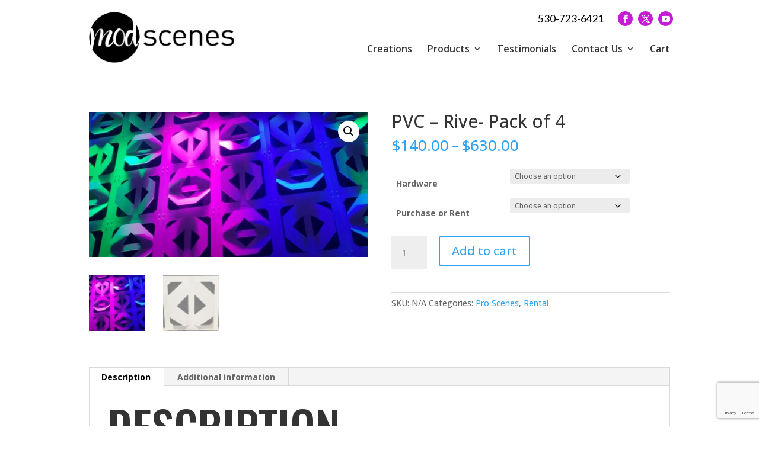

--- FILE ---
content_type: text/html; charset=utf-8
request_url: https://www.google.com/recaptcha/api2/anchor?ar=1&k=6Leys-MnAAAAAKmz77I1B5hZ8-oVgr5n38n5fJlv&co=aHR0cHM6Ly9tb2RzY2VuZXMuY29tOjQ0Mw..&hl=en&v=PoyoqOPhxBO7pBk68S4YbpHZ&size=invisible&anchor-ms=20000&execute-ms=30000&cb=ao8ji8il8cmw
body_size: 48491
content:
<!DOCTYPE HTML><html dir="ltr" lang="en"><head><meta http-equiv="Content-Type" content="text/html; charset=UTF-8">
<meta http-equiv="X-UA-Compatible" content="IE=edge">
<title>reCAPTCHA</title>
<style type="text/css">
/* cyrillic-ext */
@font-face {
  font-family: 'Roboto';
  font-style: normal;
  font-weight: 400;
  font-stretch: 100%;
  src: url(//fonts.gstatic.com/s/roboto/v48/KFO7CnqEu92Fr1ME7kSn66aGLdTylUAMa3GUBHMdazTgWw.woff2) format('woff2');
  unicode-range: U+0460-052F, U+1C80-1C8A, U+20B4, U+2DE0-2DFF, U+A640-A69F, U+FE2E-FE2F;
}
/* cyrillic */
@font-face {
  font-family: 'Roboto';
  font-style: normal;
  font-weight: 400;
  font-stretch: 100%;
  src: url(//fonts.gstatic.com/s/roboto/v48/KFO7CnqEu92Fr1ME7kSn66aGLdTylUAMa3iUBHMdazTgWw.woff2) format('woff2');
  unicode-range: U+0301, U+0400-045F, U+0490-0491, U+04B0-04B1, U+2116;
}
/* greek-ext */
@font-face {
  font-family: 'Roboto';
  font-style: normal;
  font-weight: 400;
  font-stretch: 100%;
  src: url(//fonts.gstatic.com/s/roboto/v48/KFO7CnqEu92Fr1ME7kSn66aGLdTylUAMa3CUBHMdazTgWw.woff2) format('woff2');
  unicode-range: U+1F00-1FFF;
}
/* greek */
@font-face {
  font-family: 'Roboto';
  font-style: normal;
  font-weight: 400;
  font-stretch: 100%;
  src: url(//fonts.gstatic.com/s/roboto/v48/KFO7CnqEu92Fr1ME7kSn66aGLdTylUAMa3-UBHMdazTgWw.woff2) format('woff2');
  unicode-range: U+0370-0377, U+037A-037F, U+0384-038A, U+038C, U+038E-03A1, U+03A3-03FF;
}
/* math */
@font-face {
  font-family: 'Roboto';
  font-style: normal;
  font-weight: 400;
  font-stretch: 100%;
  src: url(//fonts.gstatic.com/s/roboto/v48/KFO7CnqEu92Fr1ME7kSn66aGLdTylUAMawCUBHMdazTgWw.woff2) format('woff2');
  unicode-range: U+0302-0303, U+0305, U+0307-0308, U+0310, U+0312, U+0315, U+031A, U+0326-0327, U+032C, U+032F-0330, U+0332-0333, U+0338, U+033A, U+0346, U+034D, U+0391-03A1, U+03A3-03A9, U+03B1-03C9, U+03D1, U+03D5-03D6, U+03F0-03F1, U+03F4-03F5, U+2016-2017, U+2034-2038, U+203C, U+2040, U+2043, U+2047, U+2050, U+2057, U+205F, U+2070-2071, U+2074-208E, U+2090-209C, U+20D0-20DC, U+20E1, U+20E5-20EF, U+2100-2112, U+2114-2115, U+2117-2121, U+2123-214F, U+2190, U+2192, U+2194-21AE, U+21B0-21E5, U+21F1-21F2, U+21F4-2211, U+2213-2214, U+2216-22FF, U+2308-230B, U+2310, U+2319, U+231C-2321, U+2336-237A, U+237C, U+2395, U+239B-23B7, U+23D0, U+23DC-23E1, U+2474-2475, U+25AF, U+25B3, U+25B7, U+25BD, U+25C1, U+25CA, U+25CC, U+25FB, U+266D-266F, U+27C0-27FF, U+2900-2AFF, U+2B0E-2B11, U+2B30-2B4C, U+2BFE, U+3030, U+FF5B, U+FF5D, U+1D400-1D7FF, U+1EE00-1EEFF;
}
/* symbols */
@font-face {
  font-family: 'Roboto';
  font-style: normal;
  font-weight: 400;
  font-stretch: 100%;
  src: url(//fonts.gstatic.com/s/roboto/v48/KFO7CnqEu92Fr1ME7kSn66aGLdTylUAMaxKUBHMdazTgWw.woff2) format('woff2');
  unicode-range: U+0001-000C, U+000E-001F, U+007F-009F, U+20DD-20E0, U+20E2-20E4, U+2150-218F, U+2190, U+2192, U+2194-2199, U+21AF, U+21E6-21F0, U+21F3, U+2218-2219, U+2299, U+22C4-22C6, U+2300-243F, U+2440-244A, U+2460-24FF, U+25A0-27BF, U+2800-28FF, U+2921-2922, U+2981, U+29BF, U+29EB, U+2B00-2BFF, U+4DC0-4DFF, U+FFF9-FFFB, U+10140-1018E, U+10190-1019C, U+101A0, U+101D0-101FD, U+102E0-102FB, U+10E60-10E7E, U+1D2C0-1D2D3, U+1D2E0-1D37F, U+1F000-1F0FF, U+1F100-1F1AD, U+1F1E6-1F1FF, U+1F30D-1F30F, U+1F315, U+1F31C, U+1F31E, U+1F320-1F32C, U+1F336, U+1F378, U+1F37D, U+1F382, U+1F393-1F39F, U+1F3A7-1F3A8, U+1F3AC-1F3AF, U+1F3C2, U+1F3C4-1F3C6, U+1F3CA-1F3CE, U+1F3D4-1F3E0, U+1F3ED, U+1F3F1-1F3F3, U+1F3F5-1F3F7, U+1F408, U+1F415, U+1F41F, U+1F426, U+1F43F, U+1F441-1F442, U+1F444, U+1F446-1F449, U+1F44C-1F44E, U+1F453, U+1F46A, U+1F47D, U+1F4A3, U+1F4B0, U+1F4B3, U+1F4B9, U+1F4BB, U+1F4BF, U+1F4C8-1F4CB, U+1F4D6, U+1F4DA, U+1F4DF, U+1F4E3-1F4E6, U+1F4EA-1F4ED, U+1F4F7, U+1F4F9-1F4FB, U+1F4FD-1F4FE, U+1F503, U+1F507-1F50B, U+1F50D, U+1F512-1F513, U+1F53E-1F54A, U+1F54F-1F5FA, U+1F610, U+1F650-1F67F, U+1F687, U+1F68D, U+1F691, U+1F694, U+1F698, U+1F6AD, U+1F6B2, U+1F6B9-1F6BA, U+1F6BC, U+1F6C6-1F6CF, U+1F6D3-1F6D7, U+1F6E0-1F6EA, U+1F6F0-1F6F3, U+1F6F7-1F6FC, U+1F700-1F7FF, U+1F800-1F80B, U+1F810-1F847, U+1F850-1F859, U+1F860-1F887, U+1F890-1F8AD, U+1F8B0-1F8BB, U+1F8C0-1F8C1, U+1F900-1F90B, U+1F93B, U+1F946, U+1F984, U+1F996, U+1F9E9, U+1FA00-1FA6F, U+1FA70-1FA7C, U+1FA80-1FA89, U+1FA8F-1FAC6, U+1FACE-1FADC, U+1FADF-1FAE9, U+1FAF0-1FAF8, U+1FB00-1FBFF;
}
/* vietnamese */
@font-face {
  font-family: 'Roboto';
  font-style: normal;
  font-weight: 400;
  font-stretch: 100%;
  src: url(//fonts.gstatic.com/s/roboto/v48/KFO7CnqEu92Fr1ME7kSn66aGLdTylUAMa3OUBHMdazTgWw.woff2) format('woff2');
  unicode-range: U+0102-0103, U+0110-0111, U+0128-0129, U+0168-0169, U+01A0-01A1, U+01AF-01B0, U+0300-0301, U+0303-0304, U+0308-0309, U+0323, U+0329, U+1EA0-1EF9, U+20AB;
}
/* latin-ext */
@font-face {
  font-family: 'Roboto';
  font-style: normal;
  font-weight: 400;
  font-stretch: 100%;
  src: url(//fonts.gstatic.com/s/roboto/v48/KFO7CnqEu92Fr1ME7kSn66aGLdTylUAMa3KUBHMdazTgWw.woff2) format('woff2');
  unicode-range: U+0100-02BA, U+02BD-02C5, U+02C7-02CC, U+02CE-02D7, U+02DD-02FF, U+0304, U+0308, U+0329, U+1D00-1DBF, U+1E00-1E9F, U+1EF2-1EFF, U+2020, U+20A0-20AB, U+20AD-20C0, U+2113, U+2C60-2C7F, U+A720-A7FF;
}
/* latin */
@font-face {
  font-family: 'Roboto';
  font-style: normal;
  font-weight: 400;
  font-stretch: 100%;
  src: url(//fonts.gstatic.com/s/roboto/v48/KFO7CnqEu92Fr1ME7kSn66aGLdTylUAMa3yUBHMdazQ.woff2) format('woff2');
  unicode-range: U+0000-00FF, U+0131, U+0152-0153, U+02BB-02BC, U+02C6, U+02DA, U+02DC, U+0304, U+0308, U+0329, U+2000-206F, U+20AC, U+2122, U+2191, U+2193, U+2212, U+2215, U+FEFF, U+FFFD;
}
/* cyrillic-ext */
@font-face {
  font-family: 'Roboto';
  font-style: normal;
  font-weight: 500;
  font-stretch: 100%;
  src: url(//fonts.gstatic.com/s/roboto/v48/KFO7CnqEu92Fr1ME7kSn66aGLdTylUAMa3GUBHMdazTgWw.woff2) format('woff2');
  unicode-range: U+0460-052F, U+1C80-1C8A, U+20B4, U+2DE0-2DFF, U+A640-A69F, U+FE2E-FE2F;
}
/* cyrillic */
@font-face {
  font-family: 'Roboto';
  font-style: normal;
  font-weight: 500;
  font-stretch: 100%;
  src: url(//fonts.gstatic.com/s/roboto/v48/KFO7CnqEu92Fr1ME7kSn66aGLdTylUAMa3iUBHMdazTgWw.woff2) format('woff2');
  unicode-range: U+0301, U+0400-045F, U+0490-0491, U+04B0-04B1, U+2116;
}
/* greek-ext */
@font-face {
  font-family: 'Roboto';
  font-style: normal;
  font-weight: 500;
  font-stretch: 100%;
  src: url(//fonts.gstatic.com/s/roboto/v48/KFO7CnqEu92Fr1ME7kSn66aGLdTylUAMa3CUBHMdazTgWw.woff2) format('woff2');
  unicode-range: U+1F00-1FFF;
}
/* greek */
@font-face {
  font-family: 'Roboto';
  font-style: normal;
  font-weight: 500;
  font-stretch: 100%;
  src: url(//fonts.gstatic.com/s/roboto/v48/KFO7CnqEu92Fr1ME7kSn66aGLdTylUAMa3-UBHMdazTgWw.woff2) format('woff2');
  unicode-range: U+0370-0377, U+037A-037F, U+0384-038A, U+038C, U+038E-03A1, U+03A3-03FF;
}
/* math */
@font-face {
  font-family: 'Roboto';
  font-style: normal;
  font-weight: 500;
  font-stretch: 100%;
  src: url(//fonts.gstatic.com/s/roboto/v48/KFO7CnqEu92Fr1ME7kSn66aGLdTylUAMawCUBHMdazTgWw.woff2) format('woff2');
  unicode-range: U+0302-0303, U+0305, U+0307-0308, U+0310, U+0312, U+0315, U+031A, U+0326-0327, U+032C, U+032F-0330, U+0332-0333, U+0338, U+033A, U+0346, U+034D, U+0391-03A1, U+03A3-03A9, U+03B1-03C9, U+03D1, U+03D5-03D6, U+03F0-03F1, U+03F4-03F5, U+2016-2017, U+2034-2038, U+203C, U+2040, U+2043, U+2047, U+2050, U+2057, U+205F, U+2070-2071, U+2074-208E, U+2090-209C, U+20D0-20DC, U+20E1, U+20E5-20EF, U+2100-2112, U+2114-2115, U+2117-2121, U+2123-214F, U+2190, U+2192, U+2194-21AE, U+21B0-21E5, U+21F1-21F2, U+21F4-2211, U+2213-2214, U+2216-22FF, U+2308-230B, U+2310, U+2319, U+231C-2321, U+2336-237A, U+237C, U+2395, U+239B-23B7, U+23D0, U+23DC-23E1, U+2474-2475, U+25AF, U+25B3, U+25B7, U+25BD, U+25C1, U+25CA, U+25CC, U+25FB, U+266D-266F, U+27C0-27FF, U+2900-2AFF, U+2B0E-2B11, U+2B30-2B4C, U+2BFE, U+3030, U+FF5B, U+FF5D, U+1D400-1D7FF, U+1EE00-1EEFF;
}
/* symbols */
@font-face {
  font-family: 'Roboto';
  font-style: normal;
  font-weight: 500;
  font-stretch: 100%;
  src: url(//fonts.gstatic.com/s/roboto/v48/KFO7CnqEu92Fr1ME7kSn66aGLdTylUAMaxKUBHMdazTgWw.woff2) format('woff2');
  unicode-range: U+0001-000C, U+000E-001F, U+007F-009F, U+20DD-20E0, U+20E2-20E4, U+2150-218F, U+2190, U+2192, U+2194-2199, U+21AF, U+21E6-21F0, U+21F3, U+2218-2219, U+2299, U+22C4-22C6, U+2300-243F, U+2440-244A, U+2460-24FF, U+25A0-27BF, U+2800-28FF, U+2921-2922, U+2981, U+29BF, U+29EB, U+2B00-2BFF, U+4DC0-4DFF, U+FFF9-FFFB, U+10140-1018E, U+10190-1019C, U+101A0, U+101D0-101FD, U+102E0-102FB, U+10E60-10E7E, U+1D2C0-1D2D3, U+1D2E0-1D37F, U+1F000-1F0FF, U+1F100-1F1AD, U+1F1E6-1F1FF, U+1F30D-1F30F, U+1F315, U+1F31C, U+1F31E, U+1F320-1F32C, U+1F336, U+1F378, U+1F37D, U+1F382, U+1F393-1F39F, U+1F3A7-1F3A8, U+1F3AC-1F3AF, U+1F3C2, U+1F3C4-1F3C6, U+1F3CA-1F3CE, U+1F3D4-1F3E0, U+1F3ED, U+1F3F1-1F3F3, U+1F3F5-1F3F7, U+1F408, U+1F415, U+1F41F, U+1F426, U+1F43F, U+1F441-1F442, U+1F444, U+1F446-1F449, U+1F44C-1F44E, U+1F453, U+1F46A, U+1F47D, U+1F4A3, U+1F4B0, U+1F4B3, U+1F4B9, U+1F4BB, U+1F4BF, U+1F4C8-1F4CB, U+1F4D6, U+1F4DA, U+1F4DF, U+1F4E3-1F4E6, U+1F4EA-1F4ED, U+1F4F7, U+1F4F9-1F4FB, U+1F4FD-1F4FE, U+1F503, U+1F507-1F50B, U+1F50D, U+1F512-1F513, U+1F53E-1F54A, U+1F54F-1F5FA, U+1F610, U+1F650-1F67F, U+1F687, U+1F68D, U+1F691, U+1F694, U+1F698, U+1F6AD, U+1F6B2, U+1F6B9-1F6BA, U+1F6BC, U+1F6C6-1F6CF, U+1F6D3-1F6D7, U+1F6E0-1F6EA, U+1F6F0-1F6F3, U+1F6F7-1F6FC, U+1F700-1F7FF, U+1F800-1F80B, U+1F810-1F847, U+1F850-1F859, U+1F860-1F887, U+1F890-1F8AD, U+1F8B0-1F8BB, U+1F8C0-1F8C1, U+1F900-1F90B, U+1F93B, U+1F946, U+1F984, U+1F996, U+1F9E9, U+1FA00-1FA6F, U+1FA70-1FA7C, U+1FA80-1FA89, U+1FA8F-1FAC6, U+1FACE-1FADC, U+1FADF-1FAE9, U+1FAF0-1FAF8, U+1FB00-1FBFF;
}
/* vietnamese */
@font-face {
  font-family: 'Roboto';
  font-style: normal;
  font-weight: 500;
  font-stretch: 100%;
  src: url(//fonts.gstatic.com/s/roboto/v48/KFO7CnqEu92Fr1ME7kSn66aGLdTylUAMa3OUBHMdazTgWw.woff2) format('woff2');
  unicode-range: U+0102-0103, U+0110-0111, U+0128-0129, U+0168-0169, U+01A0-01A1, U+01AF-01B0, U+0300-0301, U+0303-0304, U+0308-0309, U+0323, U+0329, U+1EA0-1EF9, U+20AB;
}
/* latin-ext */
@font-face {
  font-family: 'Roboto';
  font-style: normal;
  font-weight: 500;
  font-stretch: 100%;
  src: url(//fonts.gstatic.com/s/roboto/v48/KFO7CnqEu92Fr1ME7kSn66aGLdTylUAMa3KUBHMdazTgWw.woff2) format('woff2');
  unicode-range: U+0100-02BA, U+02BD-02C5, U+02C7-02CC, U+02CE-02D7, U+02DD-02FF, U+0304, U+0308, U+0329, U+1D00-1DBF, U+1E00-1E9F, U+1EF2-1EFF, U+2020, U+20A0-20AB, U+20AD-20C0, U+2113, U+2C60-2C7F, U+A720-A7FF;
}
/* latin */
@font-face {
  font-family: 'Roboto';
  font-style: normal;
  font-weight: 500;
  font-stretch: 100%;
  src: url(//fonts.gstatic.com/s/roboto/v48/KFO7CnqEu92Fr1ME7kSn66aGLdTylUAMa3yUBHMdazQ.woff2) format('woff2');
  unicode-range: U+0000-00FF, U+0131, U+0152-0153, U+02BB-02BC, U+02C6, U+02DA, U+02DC, U+0304, U+0308, U+0329, U+2000-206F, U+20AC, U+2122, U+2191, U+2193, U+2212, U+2215, U+FEFF, U+FFFD;
}
/* cyrillic-ext */
@font-face {
  font-family: 'Roboto';
  font-style: normal;
  font-weight: 900;
  font-stretch: 100%;
  src: url(//fonts.gstatic.com/s/roboto/v48/KFO7CnqEu92Fr1ME7kSn66aGLdTylUAMa3GUBHMdazTgWw.woff2) format('woff2');
  unicode-range: U+0460-052F, U+1C80-1C8A, U+20B4, U+2DE0-2DFF, U+A640-A69F, U+FE2E-FE2F;
}
/* cyrillic */
@font-face {
  font-family: 'Roboto';
  font-style: normal;
  font-weight: 900;
  font-stretch: 100%;
  src: url(//fonts.gstatic.com/s/roboto/v48/KFO7CnqEu92Fr1ME7kSn66aGLdTylUAMa3iUBHMdazTgWw.woff2) format('woff2');
  unicode-range: U+0301, U+0400-045F, U+0490-0491, U+04B0-04B1, U+2116;
}
/* greek-ext */
@font-face {
  font-family: 'Roboto';
  font-style: normal;
  font-weight: 900;
  font-stretch: 100%;
  src: url(//fonts.gstatic.com/s/roboto/v48/KFO7CnqEu92Fr1ME7kSn66aGLdTylUAMa3CUBHMdazTgWw.woff2) format('woff2');
  unicode-range: U+1F00-1FFF;
}
/* greek */
@font-face {
  font-family: 'Roboto';
  font-style: normal;
  font-weight: 900;
  font-stretch: 100%;
  src: url(//fonts.gstatic.com/s/roboto/v48/KFO7CnqEu92Fr1ME7kSn66aGLdTylUAMa3-UBHMdazTgWw.woff2) format('woff2');
  unicode-range: U+0370-0377, U+037A-037F, U+0384-038A, U+038C, U+038E-03A1, U+03A3-03FF;
}
/* math */
@font-face {
  font-family: 'Roboto';
  font-style: normal;
  font-weight: 900;
  font-stretch: 100%;
  src: url(//fonts.gstatic.com/s/roboto/v48/KFO7CnqEu92Fr1ME7kSn66aGLdTylUAMawCUBHMdazTgWw.woff2) format('woff2');
  unicode-range: U+0302-0303, U+0305, U+0307-0308, U+0310, U+0312, U+0315, U+031A, U+0326-0327, U+032C, U+032F-0330, U+0332-0333, U+0338, U+033A, U+0346, U+034D, U+0391-03A1, U+03A3-03A9, U+03B1-03C9, U+03D1, U+03D5-03D6, U+03F0-03F1, U+03F4-03F5, U+2016-2017, U+2034-2038, U+203C, U+2040, U+2043, U+2047, U+2050, U+2057, U+205F, U+2070-2071, U+2074-208E, U+2090-209C, U+20D0-20DC, U+20E1, U+20E5-20EF, U+2100-2112, U+2114-2115, U+2117-2121, U+2123-214F, U+2190, U+2192, U+2194-21AE, U+21B0-21E5, U+21F1-21F2, U+21F4-2211, U+2213-2214, U+2216-22FF, U+2308-230B, U+2310, U+2319, U+231C-2321, U+2336-237A, U+237C, U+2395, U+239B-23B7, U+23D0, U+23DC-23E1, U+2474-2475, U+25AF, U+25B3, U+25B7, U+25BD, U+25C1, U+25CA, U+25CC, U+25FB, U+266D-266F, U+27C0-27FF, U+2900-2AFF, U+2B0E-2B11, U+2B30-2B4C, U+2BFE, U+3030, U+FF5B, U+FF5D, U+1D400-1D7FF, U+1EE00-1EEFF;
}
/* symbols */
@font-face {
  font-family: 'Roboto';
  font-style: normal;
  font-weight: 900;
  font-stretch: 100%;
  src: url(//fonts.gstatic.com/s/roboto/v48/KFO7CnqEu92Fr1ME7kSn66aGLdTylUAMaxKUBHMdazTgWw.woff2) format('woff2');
  unicode-range: U+0001-000C, U+000E-001F, U+007F-009F, U+20DD-20E0, U+20E2-20E4, U+2150-218F, U+2190, U+2192, U+2194-2199, U+21AF, U+21E6-21F0, U+21F3, U+2218-2219, U+2299, U+22C4-22C6, U+2300-243F, U+2440-244A, U+2460-24FF, U+25A0-27BF, U+2800-28FF, U+2921-2922, U+2981, U+29BF, U+29EB, U+2B00-2BFF, U+4DC0-4DFF, U+FFF9-FFFB, U+10140-1018E, U+10190-1019C, U+101A0, U+101D0-101FD, U+102E0-102FB, U+10E60-10E7E, U+1D2C0-1D2D3, U+1D2E0-1D37F, U+1F000-1F0FF, U+1F100-1F1AD, U+1F1E6-1F1FF, U+1F30D-1F30F, U+1F315, U+1F31C, U+1F31E, U+1F320-1F32C, U+1F336, U+1F378, U+1F37D, U+1F382, U+1F393-1F39F, U+1F3A7-1F3A8, U+1F3AC-1F3AF, U+1F3C2, U+1F3C4-1F3C6, U+1F3CA-1F3CE, U+1F3D4-1F3E0, U+1F3ED, U+1F3F1-1F3F3, U+1F3F5-1F3F7, U+1F408, U+1F415, U+1F41F, U+1F426, U+1F43F, U+1F441-1F442, U+1F444, U+1F446-1F449, U+1F44C-1F44E, U+1F453, U+1F46A, U+1F47D, U+1F4A3, U+1F4B0, U+1F4B3, U+1F4B9, U+1F4BB, U+1F4BF, U+1F4C8-1F4CB, U+1F4D6, U+1F4DA, U+1F4DF, U+1F4E3-1F4E6, U+1F4EA-1F4ED, U+1F4F7, U+1F4F9-1F4FB, U+1F4FD-1F4FE, U+1F503, U+1F507-1F50B, U+1F50D, U+1F512-1F513, U+1F53E-1F54A, U+1F54F-1F5FA, U+1F610, U+1F650-1F67F, U+1F687, U+1F68D, U+1F691, U+1F694, U+1F698, U+1F6AD, U+1F6B2, U+1F6B9-1F6BA, U+1F6BC, U+1F6C6-1F6CF, U+1F6D3-1F6D7, U+1F6E0-1F6EA, U+1F6F0-1F6F3, U+1F6F7-1F6FC, U+1F700-1F7FF, U+1F800-1F80B, U+1F810-1F847, U+1F850-1F859, U+1F860-1F887, U+1F890-1F8AD, U+1F8B0-1F8BB, U+1F8C0-1F8C1, U+1F900-1F90B, U+1F93B, U+1F946, U+1F984, U+1F996, U+1F9E9, U+1FA00-1FA6F, U+1FA70-1FA7C, U+1FA80-1FA89, U+1FA8F-1FAC6, U+1FACE-1FADC, U+1FADF-1FAE9, U+1FAF0-1FAF8, U+1FB00-1FBFF;
}
/* vietnamese */
@font-face {
  font-family: 'Roboto';
  font-style: normal;
  font-weight: 900;
  font-stretch: 100%;
  src: url(//fonts.gstatic.com/s/roboto/v48/KFO7CnqEu92Fr1ME7kSn66aGLdTylUAMa3OUBHMdazTgWw.woff2) format('woff2');
  unicode-range: U+0102-0103, U+0110-0111, U+0128-0129, U+0168-0169, U+01A0-01A1, U+01AF-01B0, U+0300-0301, U+0303-0304, U+0308-0309, U+0323, U+0329, U+1EA0-1EF9, U+20AB;
}
/* latin-ext */
@font-face {
  font-family: 'Roboto';
  font-style: normal;
  font-weight: 900;
  font-stretch: 100%;
  src: url(//fonts.gstatic.com/s/roboto/v48/KFO7CnqEu92Fr1ME7kSn66aGLdTylUAMa3KUBHMdazTgWw.woff2) format('woff2');
  unicode-range: U+0100-02BA, U+02BD-02C5, U+02C7-02CC, U+02CE-02D7, U+02DD-02FF, U+0304, U+0308, U+0329, U+1D00-1DBF, U+1E00-1E9F, U+1EF2-1EFF, U+2020, U+20A0-20AB, U+20AD-20C0, U+2113, U+2C60-2C7F, U+A720-A7FF;
}
/* latin */
@font-face {
  font-family: 'Roboto';
  font-style: normal;
  font-weight: 900;
  font-stretch: 100%;
  src: url(//fonts.gstatic.com/s/roboto/v48/KFO7CnqEu92Fr1ME7kSn66aGLdTylUAMa3yUBHMdazQ.woff2) format('woff2');
  unicode-range: U+0000-00FF, U+0131, U+0152-0153, U+02BB-02BC, U+02C6, U+02DA, U+02DC, U+0304, U+0308, U+0329, U+2000-206F, U+20AC, U+2122, U+2191, U+2193, U+2212, U+2215, U+FEFF, U+FFFD;
}

</style>
<link rel="stylesheet" type="text/css" href="https://www.gstatic.com/recaptcha/releases/PoyoqOPhxBO7pBk68S4YbpHZ/styles__ltr.css">
<script nonce="a_XkPi-eSlHR04_F9n6Ldw" type="text/javascript">window['__recaptcha_api'] = 'https://www.google.com/recaptcha/api2/';</script>
<script type="text/javascript" src="https://www.gstatic.com/recaptcha/releases/PoyoqOPhxBO7pBk68S4YbpHZ/recaptcha__en.js" nonce="a_XkPi-eSlHR04_F9n6Ldw">
      
    </script></head>
<body><div id="rc-anchor-alert" class="rc-anchor-alert"></div>
<input type="hidden" id="recaptcha-token" value="[base64]">
<script type="text/javascript" nonce="a_XkPi-eSlHR04_F9n6Ldw">
      recaptcha.anchor.Main.init("[\x22ainput\x22,[\x22bgdata\x22,\x22\x22,\[base64]/[base64]/[base64]/[base64]/[base64]/[base64]/KGcoTywyNTMsTy5PKSxVRyhPLEMpKTpnKE8sMjUzLEMpLE8pKSxsKSksTykpfSxieT1mdW5jdGlvbihDLE8sdSxsKXtmb3IobD0odT1SKEMpLDApO08+MDtPLS0pbD1sPDw4fFooQyk7ZyhDLHUsbCl9LFVHPWZ1bmN0aW9uKEMsTyl7Qy5pLmxlbmd0aD4xMDQ/[base64]/[base64]/[base64]/[base64]/[base64]/[base64]/[base64]\\u003d\x22,\[base64]\\u003d\x22,\[base64]/Cv8OGw5Y9wrbDiMOHUsKgw5tYwpvCgTMNLMObw5A4w5rCuGXCg1fDuykcwo17cXjCnE7DtQgywpbDnsOBUgRiw75/OFnCl8Olw67ChxHDrgPDvD3Ck8O7wr9Bw4Y4w6PCoEvCp8KSdsKVw7UOaHxkw78bwpp6T1p2c8Kcw4pUwpjDuiE1wp7Cu27CuHjCvGFqwovCusK0w4nCghMywrtYw6xhKsOTwr3Cg8O/wrDCocKsVFMYwrPChMKmbTnDgcOhw5EDw6rDnMKEw4FvWlfDmMKDBxHCqMKrwqBkeSx7w6NGD8O5w4DCmcO2K0Q8wqsfZsO3wpljGSh5w5J5Z2jDrMK5azfDmHMkecOFwqrCpsOFw4PDuMO3w4dYw4nDgcKJwqhSw5/DsMOXwp7CtcOUcgg3w7jCnsOhw4XDjAgPNCJ+w4/DjcOxGm/[base64]/w5PDkWM1w5Bjwo0+w6DCtHY2LcO3wqvDtEg0w7jCuFzCncKCLG3Dl8OuDVhxd1kRDMK0wpPDtXPCl8O4w43DslnDrcOyRBHDiRBCwqxbw65lwrHCkMKMwogsIMKVSSnCnC/Cqi3CiADDiVcPw5/DmcKvKjIew4oXfMO9wr0qY8O5SlxnQMODLcOFSMO8wp7CnGzClGwuB8OREQjCqsKmwpjDv2VEwrR9HsOLLcOfw7HDoSRsw4HDgEpGw6DCmcKGwrDDrcONwpnCnVzDtihHw5/Cmx/Co8KACWwBw5nDkMKvPnbCh8K9w4UWK27DvnTCtcKvwrLCmygxwrPCuiDCpMOxw540wo4Hw7/DmgMeFsKDw7bDj2gHL8OfZcKPDQ7DisKkSCzCgcKjw4crwokDFwHCisOEwoc/R8Oqwoo/a8OBYcOwPMOVGTZSw6kbwoFKw6PDmXvDuS7ChsOfwpvClcKFKsKHw6PCkgnDmcO3T8OHXHYlCyw6KsKBwo3CswIZw7HCi23CsAfCpz9vwrfDiMKMw7dgAU89w4DCtE/DjMKDAEdpw4BsWsKyw4Yewq15w7LDumLDsmd0w6AXw6I7w5rDh8OlwoHDqsKow4YPDcKCw5bCiy7DvMOHfUzCuyrCrcOoQFDCpcKoUk/CtMOFw4IcIhw0wpfDs2AvW8OGbMOfw4PCrCXCv8KlccOUwr3DphR3WgHCsj7DpsK4wqlHwrzCpMOCwoTDnQLDh8K6w5jCvzw4wqDCpzjDtcKlKCUwPz/[base64]/[base64]/DhMK5w5rDvsKtbsOEw4PCrTARwqZxwp8OcwnDuQHDgURSJTgmwoUCP8O9DMO0w4RXDMKIOsOsbAo1w57CksKFwonDoFPCvwrDjHsCw7Z+wqtlwobCoS50wpHCtiEqCsKlwqQ3wo3Cs8K4wp9vwqYpfsKJVkHCmUtpPsOZCXk+w5/CucObRMKJbF0uw6t6YcK+KsKUw4Rkw77DrMOyTzcSw4MOwr7Cr1HCksKnRcOBBSnDiMOWwoVJw4cDw6/[base64]/Ck8KOAcKwVELClzgew7FKw4bCjGd1w7AodxfDlMKQwoVmw5vCisOAW3Y2wqTDjMKew55wJsOcw7R2w6PDisO5wp4dw7JPw7LCisO1cynDsTLCnMOIWm1twrRyLkfDksK6AcK2w6FDw7l7wrnDj8Khw51iwrnChcOpw43Ct2FTYTLCmcK1wpvDpG5gw7BKwpXCvHFBwp/Cs37DpcK/w4Ndw53DmMO/[base64]/[base64]/d8K8DcKFBMObw58pJMKeG8KbwonDlUPCocO/wolYw4bCixQ1M1DCtcO8wqx8QUciw79+w6oFV8K5w5vCuUY5w6YFPFbCqcK5w4xywoDDh8KjGsKydg1FNnskU8OXwrLCrMKLWx5pw6AYw7XDscOUw5ILw5jDtDwGw6XCsz3Cn23CmMKhwqsowrrCjsOdwpNZw4XDt8Olw5HDnMOqYcOeBU/Dg0IKwpHCu8KTw5Jpwq7DvcK4w7c3EmPDksOcw6sXwrBHworCqlBsw6cZwrPDnE5vwrh3MUPDhMOQw4sQOkMDwqvCr8OSPXhsGsKOw7sYw6BCXEh5M8OLwrUpJVt8YQcMwrF8csOawqZ4woYtw6XCksKtw6xWZcKAYG/Dq8OOw5vCusKnw4JeLcOdUMOSw4jCujVoGcKkw6DDrsKfwrsswovDvQ8HZcKtX2wVM8OtwpIUOsOKSMOIInTCoHZGF8KNVg3DtMOvDyDCiMKBw6bDhsKgS8OewpPDq0bCgMOyw5nDhjrDgGLCi8OfCsKzw54gRzdrwo06ITA2w7/DhsKaw7rDk8KmwpDCnsK3w7pcPcOKwoHCi8Kmw7sjFHDDk14NVW0zw6xvw4hbwqfDrk7DgUJGMlXDq8Kac1PDnHTDi8K7EBvDisK0w4DCj8KdCktaCWVSAMKXw4cPBT/CiX9Sw6rDo0ZTwpcKwpvDqsOhBMOXw4HDucKJH3LCmMOJB8KKwp1KwrPDhMKGM0nDnH82w5jDiWwpF8KpR21qw4bCicOcw5XDk8KOLGXCp3kHb8OhKcKWSMOdwohMWDXCusO8w6XDvMOAwrXCr8KUw6cvQ8K/[base64]/Crl/DmjgrSjTCqsK0VsO1agtIwq5JG8Kowr8aen4WZcOPw4jCv8KbIFd1wr/DtMO0OXIMCsOWEMOGLDzCr2MEwqfDu8K9wrY8JxTDrMKtNcKOGknCtCDDksKEPBB/OTHCvMKEwq4HwoMWZMKGdcOWwoLCmMOsPXVZw6VHVMOmXcK2w7/CiFtIPcKRw4R0XigwF8O/w6LCu3TCiMOiwr3Dr8K/w5fCjcKmBcK3bB8rd0PDnMKfw58ybsOJw7LClz7CgMOiwpzDk8KVw4bCq8Ogw5rCs8Kow5IPw45Lwp3CqsKtQWLDvsKGIxxSw7MuXiA1w6fCnA/CnHLClMO0w7cSV0vCkC1pw4zCrHfDksKUQ8KYV8KAYCbCp8KCUnnDm3AYR8K1SMOow708wptOHDQ9wrM8w6wVZ8KzCMKrwqdLDcOVw6vDtsKgPy9ww7l3w4/DgDA9w7bDtcKrDx/DosKdw5wUC8OvNMKXwozDicOXE8OJVgFEwpUufsKXcMKrworDmAVnwrZAIT0Dwo/DvsKAMMOTwp0fw4bDh8ONwpjCowUFLMKIYMOyPAPDjgvCs8OSwoLDsMK6w7TDuMO7HzRowqt4DghKSsOBUDbCm8K/f8KoV8KZw5TCsXHDmygxwoFmw6pJwqTDkUFmFcOOwobDoHlkwqd1MMK6w6/CpMOUwqxxNMK9fiJ1wqvDusKdBsO8V8KqJsKEwrsZw5jDj0A4w5ZbDjoUwpTDhsONwrDDhW5FQMKHw4nDncKNPcO/[base64]/w6seJMODIsKEwqFGAMKWwofCuMK2wrJEw556w5IFwqJIBsOTwqBLDRfCtl93w6TDjAPCosObwpAvDEvCiGViwotcwpUpFMO3cMOswpctw7VQw5Fww51Hc0rCtxjCow/Cv2tew4vCqsKsZcO5w7vDpcK9woTDocKLwrrDo8Kcw77DkcOmTnd6e1stwoXCkQ04SsKoFsObB8K+wrERwp7DowJhwo0mwoJRwotvfkggw5YMdGUwAcKTKsO5P0giw6/DtsOuw53DqR4JacOOR2XDsMObCsKqTVPCo8O9w54cJ8OFbcKFw5QTRsOyX8Kyw5cww71Zwp7CgsO7wpLCuxbDrcKPw7VcPsK7FMOHacK1b37Dh8OGZA5LWiUsw6NDw67Dv8OSwooaw4DCuz4Ew6TCosO4wqbDt8OEwprClcO1F8K6OMKOdGA4acO/O8KsD8K9w7ACwq5iSjIqf8OEw4UzbMOKw53DvMOcw5gJFx3CgsOmKMOGwonDq2fDsg4twp4SwrZEwro5JcOyfsKhwrAYHWHDtVXCnnHCvMOeBGR7cxFAw73DlWA5J8KlwqgCwrMvwpDDk0fDkMO8NMOYTMKIJsOtwqojwpsnQmQfbXl7woMNw4Mfw7gaaR/DksO3dsOmw49swpXCksKqw43CjWNWw7/CosK9IMKZwrbCosK1EFDClFnCqcKdwrHDrMKnZMOVEQTCiMKiwoPCgy/[base64]/CqkXDkCXCqsKww6HCvcKQwrwgwodoU8OTwpnCtcK9cjrClxhMwoHDgH1mwqMvXsO8e8K8CDtQwogoJMK5wqvCvMKEbcOPAcKlwq9DSkfCj8KtOcKLQsKKYHYowpMXw58Pe8OSwo7CgsO7woBULMKAQx9Yw4MRw4fDl2XDssKbwoEqwp/[base64]/wpwtw5PDlcKQNjbDmjPCgQLCkMOQXcKlbcOGAcKdV8KFIsKIJFt2UgHDh8K6DcKaw7csMz43R8OBwoZFP8OFBcOCNsKVwp3DhMOuwq8vPcKVLCXCshnDs0/CrjzCj0FGwpMqaGwmcMO5wr3CrVfChzMVw6fDsF/DnsOCJcKYw6lZwoDDvMKDwpoMwrjCssKew4pQw7BKwq3DkMO4w6fCvT3CnTbDlMOnaRzCssKdEcOhwq7CvHXCkcKIw5NgcsKsw7MOKMOHasO4w5YXL8Krw7LDlMOwUhvCuG3DmgYxwqU9Vl1hbzjDvGLCocOUCSdDw604wooxw5/DusK5w4suVsKCw5JZwoYcw7PCmTXDom/CnMKZw7vDl3/CtsOZwpzChybCh8OhZ8OpLibCuT/CkETDusO8AmJpwq3CrMO6w7ZKeh1gwrbCqGLDlsOXJjzCusO8wrPCsMKewpXCkMKWwpgWwqLCh3jCmSbDvHrDmMKIDT/DgcKNBcO6TsORGXk6w5zCj2HDvRUpw6TCocOiwod/MMKgBwwhBcK+w7k9wqTChMOxOcKQVzhQwo3Dm0PDuHMmCmHCj8OAwpxBw4BJw6/Cg27CrsOKYMOIw749N8OgIsKhw7/DtXc2O8OYEnPCpRLDmD46WsKyw5nDsmVzS8KfwqESJ8OSREjCscKBPMO1UcOnFHjCs8O4DcK8QXwORWXDncKRA8OGwpJvFUBDw6M4dcKlw4vDgMOuO8KjwqlCaVHDiVvCoEh3c8KecsOKw7XDpnjDscK0D8KDH33Cp8KAIhgaOw3Cqj/DicOdw6/[base64]/Dn8OPwq5TP8OVwpwbOcKoKglBw73CpsOCwonDsiAiT1lAXsKywo7DjCZFw6E3S8OuwoNEQ8Ktw5HDnWtVwps/wql/wqd/woHCgnnCosKCXxvCq0nDmMOlNmHDv8K4RlnDucOqaWhQw4nCqXvDscObfsK3aSrCkcKXw4/DscKdwoLDlHw5bGNGQ8KSTVxcwrV7TMOrwp5gd2Vlw53ClCI/IDJdw7TDgcO9MsO6w61gw7Fdw7MewozDlElnB2UIFC1LXTTCicOJGCYqPg/[base64]/CvUBawpUFw77DsSAFw585w6fCvcOuSsKxw6jCtwlYw4MWPCA3wrbDrMOmw6rCjsK4Wm7DvnvCv8KqSjk0HlHDisKsIsO/dzFRJwgaNXPDnsO5Bn8kA1pwwr3DnyzDusK4w59Nw7/CpFk6wrcgwqtzXXjDisOgEMO8wpDCmcKEK8ONUsOrbgZmJA9IDjdnwr3CmzXCmkAvYgfDn8KiImTDnsKEYmHCsioKc8KgFyXDhsKXwqTDn143V8KNecOHwp0Iwo/[base64]/DjsOjJ2cNDMO/XAfCscKqw5DDg0Yzw43CvMOaSHYAwphaEcKoeMKRQGPDhMOHwqASSWLDn8OrG8KGw78Fwp/DlDvCsz7DhiNUwqIVwq7DusOewrQ6I3LCksOgwo/DuDRXwrXDo8KNLcKmw5nDgjzDrcOgwozCi8KfwqfCicOwwrrDh3HDuMOqw6JIQBpQwrTCl8Oww63DiykFORvCiVNuY8KPBcOKw5bDvsKtwoxJwo9MEcOGVwDClynDiETCg8KrGMOQw75HGsO0W8O8wpzCsMOiBMOiZ8K3w7rCi1osEsKefC7CqmbDjHjDs24Bw78vWn/DkcKCwrLDo8KTZsKiBMK/a8Kpa8KiPntDwpMgA00lwoTCq8OMLjPDgMKLEsONwqt5wrgzecOzwrjDhcKHNcKUHjDDusOIG1RzFGjCoX46w4s0woHDrcK0XMKLRcKfwrNsw6ETOnMTLEzDmsK+w4bDtMKZHmIeV8KIKD4kwpopOWVXIcOlesOMGCDCoDHCsAw4w67DpTDDhV/CkWxcwpp2bxtFBMKdC8OxBhF7fSIZPcK4wq3DsQ3Ck8OCw6zCjC3CosKSw49vCkbCk8OnAcKzNjV6wpNMw5HCgsKbwoDCsMKow5BTVcOlwqdgd8OFYVx/Y23CqnXCrzXDqMKBwq/DtcKxwpLCgwJBNMODTAfDqcKuwqZ3JjXCmVrDuH/DicKVwobCt8OCw7BkMhfCszXDu0lnEMK/[base64]/Ci2ZlwpLCpMKaLHvDrCJBNh/ClsODYsOMw4zCvMOHwpA0MHLDu8Odw6jClsK6S8KHLFnCvV5Kw7szwovCosK5wr/CkMKAc8KBw6ZWwp4pwpfCocOYVV9WXGl1woJ2woopw7DCusKMw7/DpCzDg3TDhsK5CAPClcKhAcOpX8KQZsKSPSTDscOiwqElwrzCqUpnFQ/ChsKGw6Alf8OAXU/CpUHDolkvwrdCYBZKwowYacOiMFvCnlDCvcO2w4suwrk4wqvCjU/DmcKWwr1ZwoRawoB3wocFHnvCk8KiwoEwX8K+QMOBwpRYXSZ9NBwYAsKCw6Awwp/DmFJMw6PDgF5FdsKXC8KWWsKEU8KIw6psN8O9w7kewoPCvT9Fwq4oEMK2wpEuMjpbwrsWHWjDrEZDwptjBcOvw7HCtMK0Nkd6wp96OyDCiD/DkcKQwoEgw7tFw7fDpQfCisO0woXCuMOzY0tcw77CqFjDosOaWyTCmcOTEcKIwp3CphjCrcOYLcK1AzzDgE5Qw7DDqMKTZ8KPwr/CisOZwoPDlxgLw5jCqw4VwqRYwrJJwpHDvcO2LX3Cs3NmWC0CaCFtHsOdwqccCcOtw61Gw7bDvcKGP8OPwrVzMQoow75nGQROw4oQFMOUJkMJw6bDlcKpwq5vTsOEecKjw7zChMKOw7Raw7PDiMO5XMKswonCvkPCuTtOU8OuP0bCu13Ckh07BE/DoMONwpYWw4NPZcObQXPCnsOsw4/CgsObQ1nDi8OywoJEwrJXGkQ2FsOheFBowqDCucOmVTMyGVNVH8KOUcO4GDzChxw0a8KjOcOhXHYaw7/Cu8KxT8OUw5xvJV3DuEljPF3DtsOfwr3DhRnCslrDpH/[base64]/w5lfwr0rw4HCnsK/M3XCrWd3w4o+wp/DoX/DnQ9kw7lrwrBewqsuwp3DggoiZcKtbcOxw77CgsOXw6tgwq/DqMOqwovDjUQpwrkMw4HDlX3Dp0/DkgXCo2LCgMK2w6zDv8O4bUdtwqANwprDhXDCrMKnwpvDkRVREl7Dp8K7RyJeHcKkdVkywqjDvWLCicKXCGvCucOCAMO/w6nCvsOww6LDqMK4wrXCqkpvwpw8B8KGw7UZwqtVw5rCpRvDrMOFcQbCisOCbnzDp8OkamBUX8ONb8KLwqPCp8ONw5/Ci0Y0BUPDtsK+wp81wojDhmjCksKcw4jDmcOcwoM3w5DDoMK5WwnCjQRSIy/DozBxw5NRJRfDh2jCgcKSNBfDgsKrwrIEFwxRKMOsC8Kyw43CisKSwqPCpGkmSU7CrsOxJsKAw5dTTlTCuMKww6/[base64]/[base64]/[base64]/wrlWw4fDn8KIw7hdw7xQecKIw5XDpiXDoApGwqbCrsOOAMKawpZGNFXCgD/[base64]/DgnrDt8Ogw5DDl8Owwppgf8OZwqsOw5kowqchJMOHB8K2w5rCgMK7w5PDvUrCmMOWw6XCvcKiw41UVFI3wozDnHrDl8KCIXxCX8KuVicXwr3DtcOqw6LCjxJCw4EQw6RCwqDCu8KuOkYAw6bDq8OPBMOtw6tOfx3CsMOuDA04w6x8RsKUwo7Di3/[base64]/DicK8w4Vowqpyw4cLYWnDgcOUwrsaUF57w4PCqTrCncOJFsOHR8KvwpLCohhZIy1kLhLCuWjDmyrDjm7Dp04dPwszRMOXGXnCpjrCi0vDnMOOw4PDjMORGcK4w7owG8OCEcOxwr3DmX/[base64]/[base64]/Crmhtwr8bW8KZR17CgMK6wrPCp8OZworDnMOgIsORL8Ktw4XChwfCusKew5NweVViwqLDpMOPbsO1O8KVAsKTwpggCEgwHjNgYxnDtAfDg33Cn8KpwonCiEHDmsOeb8KxWcOWbi4awrQXBloLwpYhwqjCjcOnwrguYnTDgsONwrvCuUTDr8OawoROV8O/wp1MBMOBZwzCigpYwrVeSEzDvivClhjDrMKpMMKeEkHDrMO5wpDDuGNww73CucO2wrLCucO/VsKNJg1dD8Kjw4tnGxbCnmDClnrDncOmC0EWw45KPj18X8KAwqnCtMOwZ2TClippZCYAJk/ChFwgHhPDmnbDuD5XHVvCtcOywq7DlsK3wpjCl0U2w6/[base64]/w7LClBExFRHCk33DvXHDvsK5QMOdFyoPw75/AVDCi8KLbMKGw7kkw7oXw7sWw6HDnsKvwr7Drzg8N3/[base64]/DlgI7DRDDpRoQZ1PDrEhZw7csd8Kdw7NodMOCwp8UwrIbKsK7AcKbw6DDuMKNw4sgIHvDiG7ClW99VF0nw5gtwoTCscK7w5cKdsO0w6PCoRrDhRnDikPDmcKVwqtiw4rDpsO5YcOdS8KKwq1hwo4dOAjDhMOXwq/[base64]/DncKXw68ZUgt3w57DrcOdfQ5vwqDDq8Kie8OcwrvDj1h2UxjCpMO1YcOow5TDpSbCjcOjwp3ClsOJXnF+d8K5wooowoHCusO2wqLCpBTDn8KqwrNue8OewrYnRMKawpJ/[base64]/CqiYzw4fDpcK+ISHDlALDl8OVwpx9wrvDm1nDqcOEHMKYOz4GA8OPFMKKPTnDrH/[base64]/Clx7DrGEkSMKTw6Iuw7bDrgXChcKOwojDu8KrasOFwpBIwo/DqcOKwpZ6w53CqcKrWsO7w4gVQcOeVShBw5fCm8KIwqArN1vDqkfCqSlFSyFBw6/CtsOiwo/DrMKafsKnw6DDvkwSN8KkwrdEwoLCrcK0PAjChcKpw6/CiQlbw7PCmGl5wocnBcKgw6EFKsKfScKYBsOXPsOWw6/DgR3Cr8OLdHMMHmPDt8OeZsOSDWUXaDIuw7B4woZvKcODw6QaS0R4I8O4UMONw7/DggDClsO1wpHCrAvDnRnDicKJRsOew51DfMKuVcK3dTbDr8OAwoPDoTgGwrrDisKnAgzDqcOnw5XCrA3Dn8O3bU02wpBfGMO9w5Ijw6/[base64]/DkMO2w6J/w602c8OKwohkUQhCwpnDlyobG8OoYVEPwr/DscKlw6x9w53DmcKHVMOBw4DDuDjCiMOhEcOtw7nDvELCsxTCgsOLwrU4w5DDimDDtsOZUcOyPGXDi8OBGMOjAsOIw6Qkw6REw7IARUTCr0vCqDfCssOcJVpNIj/CrmkswpwIWy7CssKTYQQjF8Kzw5dtw7HCnmTDtsKBwrdIw5PDksOTwrliF8OBwo9Cw7bDpMOebBHCoArDv8OGwotKbBTCrcOlMzfDocOnEMOeei9mK8K4wrLDtMOsFU/CjsKFwowybBjDnMOvInbCgcKnelvDncKZwoA2wobDhkvCihkAw69jH8Ouw7Icw5A7K8KiX0AJMX8AcsKFUTsRK8Oow4cLD2LDolzDpC5aYWpDw47CtcK/EsOBw75/[base64]/ChcOeQkZ7w4fCki3DhEvCiMO4wp7Dqzlgw60FCRbCmUjDq8KnwohcdwYIJz3DhX3ChSfCt8KZZMKDwoPCjAkEwrjClsKJbcKtEsOSwqRlE8KxOUAaPsO+woFNDwNsBsOjw7dGDUNjw6HDvG86w4/DusKoOMOUSWLDnVk7W0LDrx9/[base64]/ZTHCoH7Cr8K5wqZRwq3Dii7CpsKJam0Aw5vDqMODesOpOMOjwobCkW/CvWknf3nCocOBwpbDlsKEOEjDucOLwpbChUR7A0nCv8OmF8KcfHTDg8O2J8OKEn3DgMOND8KnbxTDo8KDNMOfw5QIw59Bw7zCi8OSAMKmw7s4w4lzK3LDqcOCQMKPw7PCkcOcwo4+w5TCi8OxJhkfwqXCmsOiw5ptworDscKPw703wrbCm0LDrXcxPjl3w7EUw6zCqE/ChGDDgkVOdnx4Y8OEB8OwwqrCijnDhA3CncOuJV4hKcKuXDMkw605V3BKw7FmwoHCu8KWw4PDg8O3aztWw5XChsOFw71HKsO6MyLCp8Kkwosnwq98V2bChsOQGRBiOi/DsCfCtCoQw6JQwowyZ8KPwppYRMKWw7UudMKDwpc5KE8EFS5ywpHCsC45T1zCsm4iIMKDey8MAxtIO08mIMOPw6LDusKPw7MowqIPS8KlE8Ouwolnwq/[base64]/CplIidyNIfMKrw73DsnXCsMOIw7IAVFBMwrhpBcKiV8O/wpA8HlsVKcKvwoorEF99NRXCuQ3CpMOkFcOewoUNw7pLFsKsw7lxdMOSw50PRxHDm8KzAcOsw5PDqMKfwrTCrmjCqcOsw5F5W8OXc8Oefl3CjjTCgcKYJE/DjcKCFMKXHxnDj8OYOjsMw5LDnsOMFcOcJ2DClS/DjsKtwovDmVwYZnEiwpc/wqk0w7fDo1bDvsKbw6/DnxkvChwJw49eBhEaUzHCn8OwMcK0IRczHzvDvMObOV/DmMK0TFrDisOBJ8O1w5Mcwr4YYwbCosKIw6DCk8ONw6bCvcO/w63Ch8OWwprCmsOITsO1bRHDqzLCqMORS8OMwokZXSFjSg7DpjBhRkXCo245w6MJPnR7FMOYwpTDq8O/[base64]/woANJsKXe8O0w7vCuWfCpMO7w7zCuwrDoG0vJsONb8KpdMKDw7s7wqnDhwk9IMOpw4DCokQgFcOIwrfDpcOGe8Kkw4LDmMOZwod3fihMwr8hNcKaw7rDlB42wrfDsEvClhzDtsKsw4wQbcOpwrJCMxh4w43DsnFBUnQaQsKHQ8OFWQrClG/CnXQrJT4rw7DCrlobKMKTJcK2bA/DpX51CsK7w5V6UMOVwrNdcMKRwqLDkGEdcQpKRiUHOcKBw6TDu8OlScKyw5dAw6TCoj3CgCNdw47Cs0fCkMKBwrUwwqHDjFXCqGdJwpwTw5nDmisrwoAFw73CjFTCtndwIXp9dCZ3wqzDk8OVMsKwQT8VfsOcwo/CksOrw7bCscOYw5EsLSHDiSQJw4M4WMOCwp7DomnDjcKlwrpQw4/CisKKcxzCuMKhw4LDp3w+FEDCosOawpFxLmJET8Oyw4LCl8ONDVwOwr/[base64]/[base64]/[base64]/w5I1wpchWD0nZit+w4nDqxJXwrvDogPCkSBuRDvClsOBS0HCssODQcOzwoI/wpzCmGVFwrAew5d6w7rCscOXWUrCpcKHw6vDtBvDncO3w5XDqsKNcMOfw6XCuzYracO6w7xHRWApwozDlj3DticdOXbCixPDoVteNMKaKB8+w4wOw7tVwqfDmxnDlATClsO7ZFJWNcKsfD/DiikFA1Irw5/[base64]/DhMOTPcO3Pnwgwqh8K0fDicO2woFPw4PDnCrDp2jCk8O1QcOiw58Yw4lYQlXChUDDhBBsfwTCuSXDi8KBBRrDuEJUw6DCtsOhw4PCqEFJw6djDkTDhQEJw5PDq8OrP8OsfwFqHlvClBbCu8OBwoPDo8OswrXDkMOIwolmw4XDrMO/[base64]/w5PDpcKzS0DCqsO0w4jCosKQwqB+fMOEwprCrz7DrTPDh8O/w7vDnyjDsWoMWk42w7FHDcOOdcObw4tpw4howpXDkMOkwr81wrDDgmo9w5gtEsKgJz3Drx56w6UGw7RESQXCuis5wqgiS8OPwohbF8Oewr0vw55Wb8KJVHAYesKyG8KkSRggw7JdWnrDhsKPCMK/w7/CpljDvXzDkMOsw7/[base64]/Clnl9w5ZUw5RRJ3REw4zCsMKFf3JYw4ZUw7JJwp3CvjLDjlXDq8Kyfi/CsV7Cp8OXC8Kzw4ozXsKlNS3DmsK6w7nDvBjDhH/[base64]/CqMKzR1LCgUXCkMO6w5DDo8KmwrTDncKbXUzCgsOzGQU3CMKiwobDoT0MZ3woU8KrGsOndV3CtVbCnsO3WiXCvMKPIsOgZ8Kqw61kHMOrTMKeJS8sSMK0wpRCEXrDu8OyDcOPOMO0Si3Ds8OSw4XCo8OwAXfDjQ9Jw5Ftw4fCj8KAw45/wo1Kw7HCocOBwpMIw4wMw6QEwr3ChcKnwp/[base64]/[base64]/M8K7YDdvwpHDl8O7T350w7Iuw6/CqMKFSgUGWsKZw6YkCsKuIHg0w4LDlsKZwpFtS8K9PcKewqZow6wCbsOZw4I/w53DhMOxIBXDrcKZw4s5wpZbw6zDvcK1bgAYLsOTWMO0IHnDnFrDn8Ohwq1ZwoRLwrrCkUwVb2/CnMKtwqTDtsKmwrvCrjk0K0cAw6kiw43CoE9bEn7Cs1fDjsOBwoDDum3CgcO0J0fCicOnazDDiMK9w68nY8KBw7TCkxDDpMOZAcKmQsO7wqPDl2HDgsKEY8ODw5LDk1Rhw6RpL8OSwq/DhBk5wow2w7vChh/DhX8vwpvCtDDDlC0NE8OxFxPCpyonO8KAMi8HHMKcOMKFVwXCrSHDjMOBaWlCw592wpQ1O8Kyw4TChMKDdH/CrsKRw4gow6tvwqpoQTLCicO7wro/wp/DgyfDtzHCmsKsNcKEUX55VywOw7PDhzxsw6bDiMKlw5nDsDJHdE/CpcOTWMK7wqQbc1wrdcKiDMOXCAVLcnLCoMOJd1UjwoRswqF5PsKVw5zCqcO4C8O0wpkpYsO8w7/CqF7DrkhSFlNMMMKsw7UQw74tZ1Mzw5jDq0/CsMKiL8OAQTbCkcK8w6Eow6I5Q8OkNFnDmkXCq8OiwotdRMKpYkQLw5nCpsO7w5pbw4PDpsKmVMOlATBSwpZPf3JBwrZXwrTCnCfDuSvCh8OYw77CocKCZjzCn8KEDWoXw7/CrCATwrkwYzVcw6LDmcOIw47DqcKDIcKHworCmsKkbsOPD8KzGcOZw64ye8OAMcKRFsOVE33CkUvCj3PCnMO7AhnCgMKdRUnDqMOZJcOQbMOBQsKnwr7DjhnCu8OkwoUuT8KmTsOnRGYAYcK7w6/DrcKYwqMfwpvDs2TDhcO9AnTDhsKYWABpwqbDpsObwrxFwoDCtAjCrsOow7puwr/Cu8KIC8K5w7BiYFgNLlXDosOyGcKkwpzClVrDocKUwoTCk8K4wrTDiwRgAgXCli7CnkUCGChKwrULdMKQFHNQw43Du0rDqhHDmMKbAsKOw6EcU8OcwqXChkrDnTE4wqfCr8KcUlMLw4/CiXtyJMKZJmbCnMOxOcOiw5gfwq8Nw5kCw6LDpmHCi8O/wrd/[base64]/[base64]/[base64]/CsQ58w6YuwrLCvDN3wrB6wqzCoMKrMBfCkUFAHcOGwqlnw5pPw7rCqmjCosO0w78fRVhhwplww5xkwqZxF2YYw4HCtMKkKcOLw7jDqnVMwqcdAmlZw5DCmcK/w7Ruw4HDgQMrw4/DliRcFcORUMO+wq/[base64]/ClCzDlMOmW3Avw6ZJwoZELcOVC0ZSw4/[base64]/wqcoZ8OKacO/w5vCkMKKw7HDmH0HRcOMRHDClkpFGjIHwpJHWm8IDMKZM3t3QFhKTU5ZRlk2F8OvBT17wrXDhnbDqcK/w5YKw5/Cpz/DnCUsYcKUw6fDhGcxJMOjNlfCq8KywplWw5fCok0mwrHChMOWw6bDtcO0LsK6wqnCm3ZuE8ORw4lCwrEtwplOMGMrG3AjNcKBwp/DpcK9IcOqwqzCiXZYw6HCmmMUwq5gw5Uww74FCMOjLsO1wpI/RcO/woAiZShSwp0IF3xKw7I8AMOgwrPCljXDksKRwpfCpDHCvHzCrsOqYcOUfcKgwocjwoYlOcKwwr4xHcK4w6Agw63Dgh/[base64]/DlVFXR09DRFQMwo/CvEvDkTjCqcONAXTCsx/Crk/DmwvDksKQw6JQw6MDL05Zwo/DhUksw4DDusO7wrTDmkUIw5/Dt3RyeVhOw4VlfMKywpXCgE/Dgx7DvsObw7QmwqI2QMOqw43CvH8ywr1FeX4UwogZFkoaFEp2wrk1YcKwScOaHE8zA8KddBvDqibCqy3DicKBwqDCrsKmwoRvwpopM8OmUMOtPwcmwpQMwrR2ck3DsMOAcX1HwpXDu1/CnhDDlF3Cuh7DlsOXw6FRw7JYw55rNwDCsVzDgCvDmMKVdik3ZcO2eDwCEVjCpGptMT7DklZ5L8OIw5krHjI2ZhDDtMOGBFgnw73DsxjDlMOrwq81GDTDlsKJBy7DogI2CcOHVENpw7HDikLCucK5w4gFw74VKcOMW0XCmsK/wq58RlbDo8KNbwHDkMK0dsOpwpTCnDUawo3Ch15JwrEnMcOwbkjCi3DCpkjDtMKCacO3wq8nDMO1K8O+HcO+A8KMWnzCkitFS8KfSMO7TAcmw5HDocOUwp9QMMOKciPDicO1w7rDsFo/d8KrwohEwoB/w6TCg1lDCcKrwoUzFcOawrpYd01mwq7DvsKcTsOIwpbDtcKyesK9Bg7CisKFwpgTw4fDusKkw7HDpMOlYMONETU0w60Se8KkPMOQVSstwrUJbC7Dm0s0NXkBw4fCg8Omwp9nwrrCiMOOBRTDtznDucKFSsKuw7rCmnzCrMK8OcOlI8O7S1hrw6YGZMKeEcOSMMKpw7/DpiHDu8K6w6gxP8OAYljDlG5+wrc0GcOcHSdDasO7wox/[base64]/GsOaNMOoFMKCN8K/wrUOGMKYL8OFY1nCkcOfH1HCvDDDgMOWfMOtUXwKTMKkMhXCi8OCOcONw5t2QMOCZF3CrU02RcKGw6rDsFPChMKPCS4nWzTCny9zw6wEOcKWw6vDoDtQwr8BwqXDvxPCrkrCjRzDqcKKwq1AJMKDMMK1w6U0wrLCsRHCrMKww5/[base64]/Cl8O9O8OGw77ChsOow4/DkMOLMcOvAyPDlcKOKMOJagXDhMKxwoJew5PDoMKKw6PDgRXDlkHDq8KMGgXDiV7ClHQkwo/DocK2w5wRwpjCqMKhL8OgwpvDhMKOwol0V8KFwp7DjzjDhxvDt3jChEDDtsONVcOEwrTDnsO5w7rDoMOuw43DrVrDucOKI8OdXRbCisOzGcKCw5EfBkJVK8OTXcK8aSEPc0nDnsKQwpzCg8ONwr4yw6csJCzDvlfDnUjDksORw53DmE85w7lwcxlqw7vCqB/DtDh8K1vDtT10w5/DkD3CksKTwoDDijPCv8OCw6ZMw4wFwqpnwozDksOVw7jChT9PPD50HAkcw4fDmMOFwpbCosKew5nDrR/CqQ0/QylTDsOPP3HCmnEEwrLDgcOaMMOjwqADLMKLwqnDrMKywqQHwozCuMODw6HDm8KEYsKxPB7CpcKYw6nCqx7DnmvDh8K9wpTCpyN1wqNvw759wrDClsOhbV4ZHQnDhcO/LCrCjcOvw6vCnVpvw73DmWrCksKUwpjCvhHCk2wzX38GwqLDuBzComVEd8Oiwoc6KgPDtQ5WacKUw4XDsUx/wpzCqsOTZT/Cm2vDqMKTEsO3YHvDocO+PytEZHIfNkxuwovCiC7CszNBw5bCjSLCnWRRAcOYwojDtkHDkFgPw7XDn8O4HBbCkcOUVsOsBU8bQzXCuQ5kw7MSwojChgjDqSp0wo/CtsKcPsKbFcKOwqrDsMKfw40tNMKJFsK6fFfCrR7DnmI6EhbCpcOrwpp6fnd7w6HDsXI3XgPCmkgvLMK1Vk5/w5zClAzCpXAPw5lbwq96DDXDnsK9B1QFE2Rtw7LDoQZiwp7DlMKkcSfCu8Kqw5/[base64]/DqkPCmMKCGcKgA8OlF0XDsw/Cuy/DpcOQw4jCt8OGw5M2b8OPw4gWOFDDpnvCokXCtQvCtgcWLmjDqcOMwpLDq8KDwpTDhEZaZi/ChmdmecKGw5TCl8O8wpzChg/DvgYhaRcDNWs4RQzCmxPCtcK9wpnDlcKEKsO2w6vDgcO5VT7Do2zDki3DoMO4HMOpwrLDiMKEwr7DisKlC2B1wphWw4PDkWZ5wqXCnsOww40/w4IQwp3CuMKYXCbDs1nDgsOXwocxw44XfcOcw4DCkVfDgMO3w7/Dg8KlYxTDrsO0w4/DjC7Ci8OCXnXDkFUAw5fDucOGwqogOsOZw47Cj3pnw7N4w7HCs8KUacOYBAPCj8O2VnzDtXU7w5vCrwcrwpozw6ZZSXXDt2Now4t0wodrwo45wrtpwpZCL3DCkGrCvMKgw5/Cp8Khw5gYw55LwqETwoHCp8OHXhcLw49hwpkFw7LDkSjDmMOXIMKlJl3CgS41cMOee2l6ScOpwqrDlBjCqihVw7hNwofDu8Kzwp8CQMKFw69Ww45ceV4wwpRiMlhEw5TCrC7ChsOCMsOEQMOMBW1uVyhvw5LCmMOxw6o/AMKlw7Ziw5I1w4fDv8OfKBIyNnDCkcKYw5TCn0zCt8OLcMK0AMKUGybDs8KXJcO4R8K2YRrClicbcgPCtsKfC8O+w53DtsKEc8KVw5I0wrEvwpjDkF95WzzCunTCjgQWIsOUUMOQDMOUCcOtN8K4wrh3w43Dqy3DjcOyTMOhw6HCqn/[base64]/Cv3HCuMO8UMOxeksfMnPDn8KUw6UMBTvCtMOwwqzDjMKVw4shN8KVwpZGVMO9CcOwWsOow4LDmcKyC17Crz9OPWYBw50DaMOIfAROZMOewrDDl8OXwqBTI8OWw4PDlnF6wpDDnsO8wrnDgsKHwpkpw6TCsWjCsArCkcK+w7XCjsOEwq/DsMOPwrDCvcOCZ2wjQcKUw4Ycw7AsZ27DkXTChcK0w4rCm8KSPMOBwoTCi8OdWHwrZ1IzDcOkF8Kcw6XDg2bCrzIMwp3Cu8KWw57DhADDsF/[base64]/HnvDoi9vwq/CnjABw4LDligHDsKaQsOIQ3bCjcOXwrfCtT3DmG8JBsOzw5PCgMOsDDTCksKfIMObwrArSEXDu1dzw5TDs1lVw4pPwokFwq/Cq8KbwqvCr0oQwrfDsQMrNsKUZiMhcMOjKVNlwp0ww7M2MxvDklnCrcOAw71aw7vDsMOTw5BEw413w64cwpXCucOKSMOALh8AP3zCkMONwp9ywrvDtMKnwpQ8AQcTABYyw5kQUMKDw7t3UMOZWnR4woLDrMK7w5PDvGcmwq4VwofDlhjCqWU4GcKGw6/CjcKZwqphbQjDrCjCg8KdwqBow7kww4lXw5g6w4pyJRXDvyAGYCEOaMKkQXrDksOyKErCpzE4OG5fwp4qwpXCmg1fwqtOMTDCsG9Bw4nDnCdOw4fDkmnDrw8dBsOLw6TDpH8uwrvDrFNAw5dYM8KSRcKidcKFCsKdDcKgJGUuw6dYw47Dtip/PS8YwqbClsK3JTpEw7fDg0sCwqsVwoLCiTHCnzPCriDDqcONVsK5w5N2wpE0w5A5PsOSwo3CnlVGQsOfcmjDr0fDkcOgUyTDsTVrTkVLYcKNLBkrwrwwwqLDii9Xw43Dk8K1w6rCvXgcJsKowpTDlMO5wpF3wqkcKEoucAfCujc\\u003d\x22],null,[\x22conf\x22,null,\x226Leys-MnAAAAAKmz77I1B5hZ8-oVgr5n38n5fJlv\x22,0,null,null,null,1,[21,125,63,73,95,87,41,43,42,83,102,105,109,121],[1017145,913],0,null,null,null,null,0,null,0,null,700,1,null,0,\[base64]/76lBhnEnQkZnOKMAhmv8xEZ\x22,0,0,null,null,1,null,0,0,null,null,null,0],\x22https://modscenes.com:443\x22,null,[3,1,1],null,null,null,1,3600,[\x22https://www.google.com/intl/en/policies/privacy/\x22,\x22https://www.google.com/intl/en/policies/terms/\x22],\x22IgEdThMnJp05nMPwdwZKL+bWOts1va/7IvBRu8G5uv4\\u003d\x22,1,0,null,1,1769122065060,0,0,[250,143],null,[108,46,101],\x22RC-YCCVUvbH39deTw\x22,null,null,null,null,null,\x220dAFcWeA7EYxf3-arVUzXTSRxeWd5v5S47-kWZwqGFpqoXZxaLA84-TJA0COwW49YaiPw35WCJAqHQENTdctgwi6_gAANK1bOJPA\x22,1769204865064]");
    </script></body></html>

--- FILE ---
content_type: text/css
request_url: https://modscenes.com/wp-content/cache/wpo-minify/1768409637/assets/wpo-minify-footer-stripelink_styles1767615234.min.css
body_size: -118
content:
.stripe-gateway-checkout-email-field{position:relative}.stripe-gateway-checkout-email-field button.stripe-gateway-stripelink-modal-trigger{display:none;position:absolute;right:5px;width:64px;height:40px;background:no-repeat url(https://modscenes.com/wp-content/plugins/woocommerce-gateway-stripe/assets/css/../images/link.svg);background-color:#fff0;cursor:pointer;border:none}